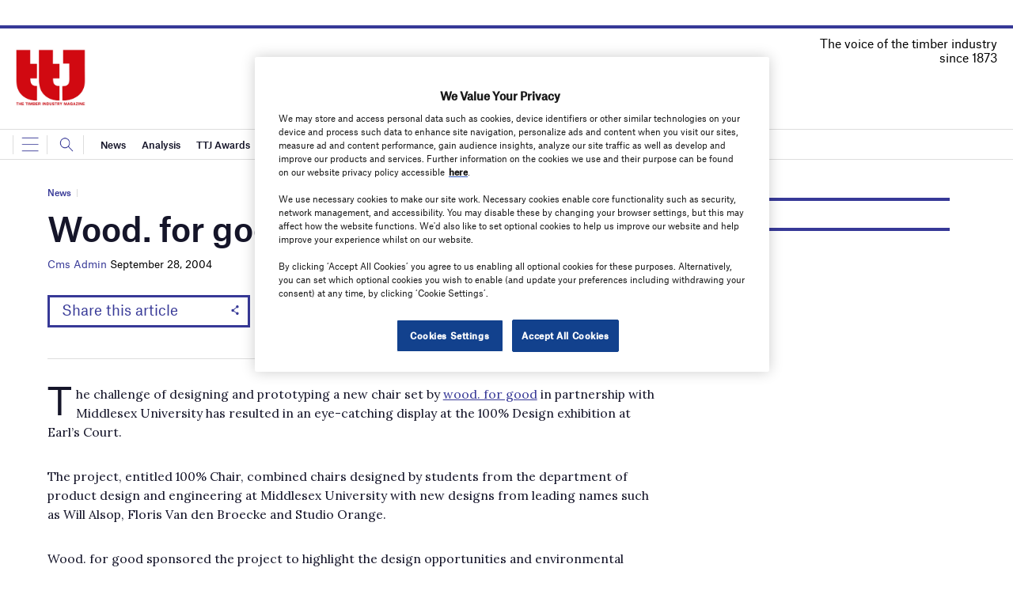

--- FILE ---
content_type: text/html; charset=utf-8
request_url: https://www.google.com/recaptcha/api2/anchor?ar=1&k=6LcjyIcUAAAAAHxgr_9sxzhGCxAjuNmo9c0RzZos&co=aHR0cHM6Ly93d3cudHRqb25saW5lLmNvbTo0NDM.&hl=en&v=N67nZn4AqZkNcbeMu4prBgzg&size=normal&anchor-ms=20000&execute-ms=30000&cb=d8zd0l7gmemu
body_size: 49529
content:
<!DOCTYPE HTML><html dir="ltr" lang="en"><head><meta http-equiv="Content-Type" content="text/html; charset=UTF-8">
<meta http-equiv="X-UA-Compatible" content="IE=edge">
<title>reCAPTCHA</title>
<style type="text/css">
/* cyrillic-ext */
@font-face {
  font-family: 'Roboto';
  font-style: normal;
  font-weight: 400;
  font-stretch: 100%;
  src: url(//fonts.gstatic.com/s/roboto/v48/KFO7CnqEu92Fr1ME7kSn66aGLdTylUAMa3GUBHMdazTgWw.woff2) format('woff2');
  unicode-range: U+0460-052F, U+1C80-1C8A, U+20B4, U+2DE0-2DFF, U+A640-A69F, U+FE2E-FE2F;
}
/* cyrillic */
@font-face {
  font-family: 'Roboto';
  font-style: normal;
  font-weight: 400;
  font-stretch: 100%;
  src: url(//fonts.gstatic.com/s/roboto/v48/KFO7CnqEu92Fr1ME7kSn66aGLdTylUAMa3iUBHMdazTgWw.woff2) format('woff2');
  unicode-range: U+0301, U+0400-045F, U+0490-0491, U+04B0-04B1, U+2116;
}
/* greek-ext */
@font-face {
  font-family: 'Roboto';
  font-style: normal;
  font-weight: 400;
  font-stretch: 100%;
  src: url(//fonts.gstatic.com/s/roboto/v48/KFO7CnqEu92Fr1ME7kSn66aGLdTylUAMa3CUBHMdazTgWw.woff2) format('woff2');
  unicode-range: U+1F00-1FFF;
}
/* greek */
@font-face {
  font-family: 'Roboto';
  font-style: normal;
  font-weight: 400;
  font-stretch: 100%;
  src: url(//fonts.gstatic.com/s/roboto/v48/KFO7CnqEu92Fr1ME7kSn66aGLdTylUAMa3-UBHMdazTgWw.woff2) format('woff2');
  unicode-range: U+0370-0377, U+037A-037F, U+0384-038A, U+038C, U+038E-03A1, U+03A3-03FF;
}
/* math */
@font-face {
  font-family: 'Roboto';
  font-style: normal;
  font-weight: 400;
  font-stretch: 100%;
  src: url(//fonts.gstatic.com/s/roboto/v48/KFO7CnqEu92Fr1ME7kSn66aGLdTylUAMawCUBHMdazTgWw.woff2) format('woff2');
  unicode-range: U+0302-0303, U+0305, U+0307-0308, U+0310, U+0312, U+0315, U+031A, U+0326-0327, U+032C, U+032F-0330, U+0332-0333, U+0338, U+033A, U+0346, U+034D, U+0391-03A1, U+03A3-03A9, U+03B1-03C9, U+03D1, U+03D5-03D6, U+03F0-03F1, U+03F4-03F5, U+2016-2017, U+2034-2038, U+203C, U+2040, U+2043, U+2047, U+2050, U+2057, U+205F, U+2070-2071, U+2074-208E, U+2090-209C, U+20D0-20DC, U+20E1, U+20E5-20EF, U+2100-2112, U+2114-2115, U+2117-2121, U+2123-214F, U+2190, U+2192, U+2194-21AE, U+21B0-21E5, U+21F1-21F2, U+21F4-2211, U+2213-2214, U+2216-22FF, U+2308-230B, U+2310, U+2319, U+231C-2321, U+2336-237A, U+237C, U+2395, U+239B-23B7, U+23D0, U+23DC-23E1, U+2474-2475, U+25AF, U+25B3, U+25B7, U+25BD, U+25C1, U+25CA, U+25CC, U+25FB, U+266D-266F, U+27C0-27FF, U+2900-2AFF, U+2B0E-2B11, U+2B30-2B4C, U+2BFE, U+3030, U+FF5B, U+FF5D, U+1D400-1D7FF, U+1EE00-1EEFF;
}
/* symbols */
@font-face {
  font-family: 'Roboto';
  font-style: normal;
  font-weight: 400;
  font-stretch: 100%;
  src: url(//fonts.gstatic.com/s/roboto/v48/KFO7CnqEu92Fr1ME7kSn66aGLdTylUAMaxKUBHMdazTgWw.woff2) format('woff2');
  unicode-range: U+0001-000C, U+000E-001F, U+007F-009F, U+20DD-20E0, U+20E2-20E4, U+2150-218F, U+2190, U+2192, U+2194-2199, U+21AF, U+21E6-21F0, U+21F3, U+2218-2219, U+2299, U+22C4-22C6, U+2300-243F, U+2440-244A, U+2460-24FF, U+25A0-27BF, U+2800-28FF, U+2921-2922, U+2981, U+29BF, U+29EB, U+2B00-2BFF, U+4DC0-4DFF, U+FFF9-FFFB, U+10140-1018E, U+10190-1019C, U+101A0, U+101D0-101FD, U+102E0-102FB, U+10E60-10E7E, U+1D2C0-1D2D3, U+1D2E0-1D37F, U+1F000-1F0FF, U+1F100-1F1AD, U+1F1E6-1F1FF, U+1F30D-1F30F, U+1F315, U+1F31C, U+1F31E, U+1F320-1F32C, U+1F336, U+1F378, U+1F37D, U+1F382, U+1F393-1F39F, U+1F3A7-1F3A8, U+1F3AC-1F3AF, U+1F3C2, U+1F3C4-1F3C6, U+1F3CA-1F3CE, U+1F3D4-1F3E0, U+1F3ED, U+1F3F1-1F3F3, U+1F3F5-1F3F7, U+1F408, U+1F415, U+1F41F, U+1F426, U+1F43F, U+1F441-1F442, U+1F444, U+1F446-1F449, U+1F44C-1F44E, U+1F453, U+1F46A, U+1F47D, U+1F4A3, U+1F4B0, U+1F4B3, U+1F4B9, U+1F4BB, U+1F4BF, U+1F4C8-1F4CB, U+1F4D6, U+1F4DA, U+1F4DF, U+1F4E3-1F4E6, U+1F4EA-1F4ED, U+1F4F7, U+1F4F9-1F4FB, U+1F4FD-1F4FE, U+1F503, U+1F507-1F50B, U+1F50D, U+1F512-1F513, U+1F53E-1F54A, U+1F54F-1F5FA, U+1F610, U+1F650-1F67F, U+1F687, U+1F68D, U+1F691, U+1F694, U+1F698, U+1F6AD, U+1F6B2, U+1F6B9-1F6BA, U+1F6BC, U+1F6C6-1F6CF, U+1F6D3-1F6D7, U+1F6E0-1F6EA, U+1F6F0-1F6F3, U+1F6F7-1F6FC, U+1F700-1F7FF, U+1F800-1F80B, U+1F810-1F847, U+1F850-1F859, U+1F860-1F887, U+1F890-1F8AD, U+1F8B0-1F8BB, U+1F8C0-1F8C1, U+1F900-1F90B, U+1F93B, U+1F946, U+1F984, U+1F996, U+1F9E9, U+1FA00-1FA6F, U+1FA70-1FA7C, U+1FA80-1FA89, U+1FA8F-1FAC6, U+1FACE-1FADC, U+1FADF-1FAE9, U+1FAF0-1FAF8, U+1FB00-1FBFF;
}
/* vietnamese */
@font-face {
  font-family: 'Roboto';
  font-style: normal;
  font-weight: 400;
  font-stretch: 100%;
  src: url(//fonts.gstatic.com/s/roboto/v48/KFO7CnqEu92Fr1ME7kSn66aGLdTylUAMa3OUBHMdazTgWw.woff2) format('woff2');
  unicode-range: U+0102-0103, U+0110-0111, U+0128-0129, U+0168-0169, U+01A0-01A1, U+01AF-01B0, U+0300-0301, U+0303-0304, U+0308-0309, U+0323, U+0329, U+1EA0-1EF9, U+20AB;
}
/* latin-ext */
@font-face {
  font-family: 'Roboto';
  font-style: normal;
  font-weight: 400;
  font-stretch: 100%;
  src: url(//fonts.gstatic.com/s/roboto/v48/KFO7CnqEu92Fr1ME7kSn66aGLdTylUAMa3KUBHMdazTgWw.woff2) format('woff2');
  unicode-range: U+0100-02BA, U+02BD-02C5, U+02C7-02CC, U+02CE-02D7, U+02DD-02FF, U+0304, U+0308, U+0329, U+1D00-1DBF, U+1E00-1E9F, U+1EF2-1EFF, U+2020, U+20A0-20AB, U+20AD-20C0, U+2113, U+2C60-2C7F, U+A720-A7FF;
}
/* latin */
@font-face {
  font-family: 'Roboto';
  font-style: normal;
  font-weight: 400;
  font-stretch: 100%;
  src: url(//fonts.gstatic.com/s/roboto/v48/KFO7CnqEu92Fr1ME7kSn66aGLdTylUAMa3yUBHMdazQ.woff2) format('woff2');
  unicode-range: U+0000-00FF, U+0131, U+0152-0153, U+02BB-02BC, U+02C6, U+02DA, U+02DC, U+0304, U+0308, U+0329, U+2000-206F, U+20AC, U+2122, U+2191, U+2193, U+2212, U+2215, U+FEFF, U+FFFD;
}
/* cyrillic-ext */
@font-face {
  font-family: 'Roboto';
  font-style: normal;
  font-weight: 500;
  font-stretch: 100%;
  src: url(//fonts.gstatic.com/s/roboto/v48/KFO7CnqEu92Fr1ME7kSn66aGLdTylUAMa3GUBHMdazTgWw.woff2) format('woff2');
  unicode-range: U+0460-052F, U+1C80-1C8A, U+20B4, U+2DE0-2DFF, U+A640-A69F, U+FE2E-FE2F;
}
/* cyrillic */
@font-face {
  font-family: 'Roboto';
  font-style: normal;
  font-weight: 500;
  font-stretch: 100%;
  src: url(//fonts.gstatic.com/s/roboto/v48/KFO7CnqEu92Fr1ME7kSn66aGLdTylUAMa3iUBHMdazTgWw.woff2) format('woff2');
  unicode-range: U+0301, U+0400-045F, U+0490-0491, U+04B0-04B1, U+2116;
}
/* greek-ext */
@font-face {
  font-family: 'Roboto';
  font-style: normal;
  font-weight: 500;
  font-stretch: 100%;
  src: url(//fonts.gstatic.com/s/roboto/v48/KFO7CnqEu92Fr1ME7kSn66aGLdTylUAMa3CUBHMdazTgWw.woff2) format('woff2');
  unicode-range: U+1F00-1FFF;
}
/* greek */
@font-face {
  font-family: 'Roboto';
  font-style: normal;
  font-weight: 500;
  font-stretch: 100%;
  src: url(//fonts.gstatic.com/s/roboto/v48/KFO7CnqEu92Fr1ME7kSn66aGLdTylUAMa3-UBHMdazTgWw.woff2) format('woff2');
  unicode-range: U+0370-0377, U+037A-037F, U+0384-038A, U+038C, U+038E-03A1, U+03A3-03FF;
}
/* math */
@font-face {
  font-family: 'Roboto';
  font-style: normal;
  font-weight: 500;
  font-stretch: 100%;
  src: url(//fonts.gstatic.com/s/roboto/v48/KFO7CnqEu92Fr1ME7kSn66aGLdTylUAMawCUBHMdazTgWw.woff2) format('woff2');
  unicode-range: U+0302-0303, U+0305, U+0307-0308, U+0310, U+0312, U+0315, U+031A, U+0326-0327, U+032C, U+032F-0330, U+0332-0333, U+0338, U+033A, U+0346, U+034D, U+0391-03A1, U+03A3-03A9, U+03B1-03C9, U+03D1, U+03D5-03D6, U+03F0-03F1, U+03F4-03F5, U+2016-2017, U+2034-2038, U+203C, U+2040, U+2043, U+2047, U+2050, U+2057, U+205F, U+2070-2071, U+2074-208E, U+2090-209C, U+20D0-20DC, U+20E1, U+20E5-20EF, U+2100-2112, U+2114-2115, U+2117-2121, U+2123-214F, U+2190, U+2192, U+2194-21AE, U+21B0-21E5, U+21F1-21F2, U+21F4-2211, U+2213-2214, U+2216-22FF, U+2308-230B, U+2310, U+2319, U+231C-2321, U+2336-237A, U+237C, U+2395, U+239B-23B7, U+23D0, U+23DC-23E1, U+2474-2475, U+25AF, U+25B3, U+25B7, U+25BD, U+25C1, U+25CA, U+25CC, U+25FB, U+266D-266F, U+27C0-27FF, U+2900-2AFF, U+2B0E-2B11, U+2B30-2B4C, U+2BFE, U+3030, U+FF5B, U+FF5D, U+1D400-1D7FF, U+1EE00-1EEFF;
}
/* symbols */
@font-face {
  font-family: 'Roboto';
  font-style: normal;
  font-weight: 500;
  font-stretch: 100%;
  src: url(//fonts.gstatic.com/s/roboto/v48/KFO7CnqEu92Fr1ME7kSn66aGLdTylUAMaxKUBHMdazTgWw.woff2) format('woff2');
  unicode-range: U+0001-000C, U+000E-001F, U+007F-009F, U+20DD-20E0, U+20E2-20E4, U+2150-218F, U+2190, U+2192, U+2194-2199, U+21AF, U+21E6-21F0, U+21F3, U+2218-2219, U+2299, U+22C4-22C6, U+2300-243F, U+2440-244A, U+2460-24FF, U+25A0-27BF, U+2800-28FF, U+2921-2922, U+2981, U+29BF, U+29EB, U+2B00-2BFF, U+4DC0-4DFF, U+FFF9-FFFB, U+10140-1018E, U+10190-1019C, U+101A0, U+101D0-101FD, U+102E0-102FB, U+10E60-10E7E, U+1D2C0-1D2D3, U+1D2E0-1D37F, U+1F000-1F0FF, U+1F100-1F1AD, U+1F1E6-1F1FF, U+1F30D-1F30F, U+1F315, U+1F31C, U+1F31E, U+1F320-1F32C, U+1F336, U+1F378, U+1F37D, U+1F382, U+1F393-1F39F, U+1F3A7-1F3A8, U+1F3AC-1F3AF, U+1F3C2, U+1F3C4-1F3C6, U+1F3CA-1F3CE, U+1F3D4-1F3E0, U+1F3ED, U+1F3F1-1F3F3, U+1F3F5-1F3F7, U+1F408, U+1F415, U+1F41F, U+1F426, U+1F43F, U+1F441-1F442, U+1F444, U+1F446-1F449, U+1F44C-1F44E, U+1F453, U+1F46A, U+1F47D, U+1F4A3, U+1F4B0, U+1F4B3, U+1F4B9, U+1F4BB, U+1F4BF, U+1F4C8-1F4CB, U+1F4D6, U+1F4DA, U+1F4DF, U+1F4E3-1F4E6, U+1F4EA-1F4ED, U+1F4F7, U+1F4F9-1F4FB, U+1F4FD-1F4FE, U+1F503, U+1F507-1F50B, U+1F50D, U+1F512-1F513, U+1F53E-1F54A, U+1F54F-1F5FA, U+1F610, U+1F650-1F67F, U+1F687, U+1F68D, U+1F691, U+1F694, U+1F698, U+1F6AD, U+1F6B2, U+1F6B9-1F6BA, U+1F6BC, U+1F6C6-1F6CF, U+1F6D3-1F6D7, U+1F6E0-1F6EA, U+1F6F0-1F6F3, U+1F6F7-1F6FC, U+1F700-1F7FF, U+1F800-1F80B, U+1F810-1F847, U+1F850-1F859, U+1F860-1F887, U+1F890-1F8AD, U+1F8B0-1F8BB, U+1F8C0-1F8C1, U+1F900-1F90B, U+1F93B, U+1F946, U+1F984, U+1F996, U+1F9E9, U+1FA00-1FA6F, U+1FA70-1FA7C, U+1FA80-1FA89, U+1FA8F-1FAC6, U+1FACE-1FADC, U+1FADF-1FAE9, U+1FAF0-1FAF8, U+1FB00-1FBFF;
}
/* vietnamese */
@font-face {
  font-family: 'Roboto';
  font-style: normal;
  font-weight: 500;
  font-stretch: 100%;
  src: url(//fonts.gstatic.com/s/roboto/v48/KFO7CnqEu92Fr1ME7kSn66aGLdTylUAMa3OUBHMdazTgWw.woff2) format('woff2');
  unicode-range: U+0102-0103, U+0110-0111, U+0128-0129, U+0168-0169, U+01A0-01A1, U+01AF-01B0, U+0300-0301, U+0303-0304, U+0308-0309, U+0323, U+0329, U+1EA0-1EF9, U+20AB;
}
/* latin-ext */
@font-face {
  font-family: 'Roboto';
  font-style: normal;
  font-weight: 500;
  font-stretch: 100%;
  src: url(//fonts.gstatic.com/s/roboto/v48/KFO7CnqEu92Fr1ME7kSn66aGLdTylUAMa3KUBHMdazTgWw.woff2) format('woff2');
  unicode-range: U+0100-02BA, U+02BD-02C5, U+02C7-02CC, U+02CE-02D7, U+02DD-02FF, U+0304, U+0308, U+0329, U+1D00-1DBF, U+1E00-1E9F, U+1EF2-1EFF, U+2020, U+20A0-20AB, U+20AD-20C0, U+2113, U+2C60-2C7F, U+A720-A7FF;
}
/* latin */
@font-face {
  font-family: 'Roboto';
  font-style: normal;
  font-weight: 500;
  font-stretch: 100%;
  src: url(//fonts.gstatic.com/s/roboto/v48/KFO7CnqEu92Fr1ME7kSn66aGLdTylUAMa3yUBHMdazQ.woff2) format('woff2');
  unicode-range: U+0000-00FF, U+0131, U+0152-0153, U+02BB-02BC, U+02C6, U+02DA, U+02DC, U+0304, U+0308, U+0329, U+2000-206F, U+20AC, U+2122, U+2191, U+2193, U+2212, U+2215, U+FEFF, U+FFFD;
}
/* cyrillic-ext */
@font-face {
  font-family: 'Roboto';
  font-style: normal;
  font-weight: 900;
  font-stretch: 100%;
  src: url(//fonts.gstatic.com/s/roboto/v48/KFO7CnqEu92Fr1ME7kSn66aGLdTylUAMa3GUBHMdazTgWw.woff2) format('woff2');
  unicode-range: U+0460-052F, U+1C80-1C8A, U+20B4, U+2DE0-2DFF, U+A640-A69F, U+FE2E-FE2F;
}
/* cyrillic */
@font-face {
  font-family: 'Roboto';
  font-style: normal;
  font-weight: 900;
  font-stretch: 100%;
  src: url(//fonts.gstatic.com/s/roboto/v48/KFO7CnqEu92Fr1ME7kSn66aGLdTylUAMa3iUBHMdazTgWw.woff2) format('woff2');
  unicode-range: U+0301, U+0400-045F, U+0490-0491, U+04B0-04B1, U+2116;
}
/* greek-ext */
@font-face {
  font-family: 'Roboto';
  font-style: normal;
  font-weight: 900;
  font-stretch: 100%;
  src: url(//fonts.gstatic.com/s/roboto/v48/KFO7CnqEu92Fr1ME7kSn66aGLdTylUAMa3CUBHMdazTgWw.woff2) format('woff2');
  unicode-range: U+1F00-1FFF;
}
/* greek */
@font-face {
  font-family: 'Roboto';
  font-style: normal;
  font-weight: 900;
  font-stretch: 100%;
  src: url(//fonts.gstatic.com/s/roboto/v48/KFO7CnqEu92Fr1ME7kSn66aGLdTylUAMa3-UBHMdazTgWw.woff2) format('woff2');
  unicode-range: U+0370-0377, U+037A-037F, U+0384-038A, U+038C, U+038E-03A1, U+03A3-03FF;
}
/* math */
@font-face {
  font-family: 'Roboto';
  font-style: normal;
  font-weight: 900;
  font-stretch: 100%;
  src: url(//fonts.gstatic.com/s/roboto/v48/KFO7CnqEu92Fr1ME7kSn66aGLdTylUAMawCUBHMdazTgWw.woff2) format('woff2');
  unicode-range: U+0302-0303, U+0305, U+0307-0308, U+0310, U+0312, U+0315, U+031A, U+0326-0327, U+032C, U+032F-0330, U+0332-0333, U+0338, U+033A, U+0346, U+034D, U+0391-03A1, U+03A3-03A9, U+03B1-03C9, U+03D1, U+03D5-03D6, U+03F0-03F1, U+03F4-03F5, U+2016-2017, U+2034-2038, U+203C, U+2040, U+2043, U+2047, U+2050, U+2057, U+205F, U+2070-2071, U+2074-208E, U+2090-209C, U+20D0-20DC, U+20E1, U+20E5-20EF, U+2100-2112, U+2114-2115, U+2117-2121, U+2123-214F, U+2190, U+2192, U+2194-21AE, U+21B0-21E5, U+21F1-21F2, U+21F4-2211, U+2213-2214, U+2216-22FF, U+2308-230B, U+2310, U+2319, U+231C-2321, U+2336-237A, U+237C, U+2395, U+239B-23B7, U+23D0, U+23DC-23E1, U+2474-2475, U+25AF, U+25B3, U+25B7, U+25BD, U+25C1, U+25CA, U+25CC, U+25FB, U+266D-266F, U+27C0-27FF, U+2900-2AFF, U+2B0E-2B11, U+2B30-2B4C, U+2BFE, U+3030, U+FF5B, U+FF5D, U+1D400-1D7FF, U+1EE00-1EEFF;
}
/* symbols */
@font-face {
  font-family: 'Roboto';
  font-style: normal;
  font-weight: 900;
  font-stretch: 100%;
  src: url(//fonts.gstatic.com/s/roboto/v48/KFO7CnqEu92Fr1ME7kSn66aGLdTylUAMaxKUBHMdazTgWw.woff2) format('woff2');
  unicode-range: U+0001-000C, U+000E-001F, U+007F-009F, U+20DD-20E0, U+20E2-20E4, U+2150-218F, U+2190, U+2192, U+2194-2199, U+21AF, U+21E6-21F0, U+21F3, U+2218-2219, U+2299, U+22C4-22C6, U+2300-243F, U+2440-244A, U+2460-24FF, U+25A0-27BF, U+2800-28FF, U+2921-2922, U+2981, U+29BF, U+29EB, U+2B00-2BFF, U+4DC0-4DFF, U+FFF9-FFFB, U+10140-1018E, U+10190-1019C, U+101A0, U+101D0-101FD, U+102E0-102FB, U+10E60-10E7E, U+1D2C0-1D2D3, U+1D2E0-1D37F, U+1F000-1F0FF, U+1F100-1F1AD, U+1F1E6-1F1FF, U+1F30D-1F30F, U+1F315, U+1F31C, U+1F31E, U+1F320-1F32C, U+1F336, U+1F378, U+1F37D, U+1F382, U+1F393-1F39F, U+1F3A7-1F3A8, U+1F3AC-1F3AF, U+1F3C2, U+1F3C4-1F3C6, U+1F3CA-1F3CE, U+1F3D4-1F3E0, U+1F3ED, U+1F3F1-1F3F3, U+1F3F5-1F3F7, U+1F408, U+1F415, U+1F41F, U+1F426, U+1F43F, U+1F441-1F442, U+1F444, U+1F446-1F449, U+1F44C-1F44E, U+1F453, U+1F46A, U+1F47D, U+1F4A3, U+1F4B0, U+1F4B3, U+1F4B9, U+1F4BB, U+1F4BF, U+1F4C8-1F4CB, U+1F4D6, U+1F4DA, U+1F4DF, U+1F4E3-1F4E6, U+1F4EA-1F4ED, U+1F4F7, U+1F4F9-1F4FB, U+1F4FD-1F4FE, U+1F503, U+1F507-1F50B, U+1F50D, U+1F512-1F513, U+1F53E-1F54A, U+1F54F-1F5FA, U+1F610, U+1F650-1F67F, U+1F687, U+1F68D, U+1F691, U+1F694, U+1F698, U+1F6AD, U+1F6B2, U+1F6B9-1F6BA, U+1F6BC, U+1F6C6-1F6CF, U+1F6D3-1F6D7, U+1F6E0-1F6EA, U+1F6F0-1F6F3, U+1F6F7-1F6FC, U+1F700-1F7FF, U+1F800-1F80B, U+1F810-1F847, U+1F850-1F859, U+1F860-1F887, U+1F890-1F8AD, U+1F8B0-1F8BB, U+1F8C0-1F8C1, U+1F900-1F90B, U+1F93B, U+1F946, U+1F984, U+1F996, U+1F9E9, U+1FA00-1FA6F, U+1FA70-1FA7C, U+1FA80-1FA89, U+1FA8F-1FAC6, U+1FACE-1FADC, U+1FADF-1FAE9, U+1FAF0-1FAF8, U+1FB00-1FBFF;
}
/* vietnamese */
@font-face {
  font-family: 'Roboto';
  font-style: normal;
  font-weight: 900;
  font-stretch: 100%;
  src: url(//fonts.gstatic.com/s/roboto/v48/KFO7CnqEu92Fr1ME7kSn66aGLdTylUAMa3OUBHMdazTgWw.woff2) format('woff2');
  unicode-range: U+0102-0103, U+0110-0111, U+0128-0129, U+0168-0169, U+01A0-01A1, U+01AF-01B0, U+0300-0301, U+0303-0304, U+0308-0309, U+0323, U+0329, U+1EA0-1EF9, U+20AB;
}
/* latin-ext */
@font-face {
  font-family: 'Roboto';
  font-style: normal;
  font-weight: 900;
  font-stretch: 100%;
  src: url(//fonts.gstatic.com/s/roboto/v48/KFO7CnqEu92Fr1ME7kSn66aGLdTylUAMa3KUBHMdazTgWw.woff2) format('woff2');
  unicode-range: U+0100-02BA, U+02BD-02C5, U+02C7-02CC, U+02CE-02D7, U+02DD-02FF, U+0304, U+0308, U+0329, U+1D00-1DBF, U+1E00-1E9F, U+1EF2-1EFF, U+2020, U+20A0-20AB, U+20AD-20C0, U+2113, U+2C60-2C7F, U+A720-A7FF;
}
/* latin */
@font-face {
  font-family: 'Roboto';
  font-style: normal;
  font-weight: 900;
  font-stretch: 100%;
  src: url(//fonts.gstatic.com/s/roboto/v48/KFO7CnqEu92Fr1ME7kSn66aGLdTylUAMa3yUBHMdazQ.woff2) format('woff2');
  unicode-range: U+0000-00FF, U+0131, U+0152-0153, U+02BB-02BC, U+02C6, U+02DA, U+02DC, U+0304, U+0308, U+0329, U+2000-206F, U+20AC, U+2122, U+2191, U+2193, U+2212, U+2215, U+FEFF, U+FFFD;
}

</style>
<link rel="stylesheet" type="text/css" href="https://www.gstatic.com/recaptcha/releases/N67nZn4AqZkNcbeMu4prBgzg/styles__ltr.css">
<script nonce="z7MSGFhnOpU_YoNYzDITHg" type="text/javascript">window['__recaptcha_api'] = 'https://www.google.com/recaptcha/api2/';</script>
<script type="text/javascript" src="https://www.gstatic.com/recaptcha/releases/N67nZn4AqZkNcbeMu4prBgzg/recaptcha__en.js" nonce="z7MSGFhnOpU_YoNYzDITHg">
      
    </script></head>
<body><div id="rc-anchor-alert" class="rc-anchor-alert"></div>
<input type="hidden" id="recaptcha-token" value="[base64]">
<script type="text/javascript" nonce="z7MSGFhnOpU_YoNYzDITHg">
      recaptcha.anchor.Main.init("[\x22ainput\x22,[\x22bgdata\x22,\x22\x22,\[base64]/[base64]/[base64]/bmV3IHJbeF0oY1swXSk6RT09Mj9uZXcgclt4XShjWzBdLGNbMV0pOkU9PTM/bmV3IHJbeF0oY1swXSxjWzFdLGNbMl0pOkU9PTQ/[base64]/[base64]/[base64]/[base64]/[base64]/[base64]/[base64]/[base64]\x22,\[base64]\\u003d\x22,\[base64]/DlwNQwo3CpS3Do8OUw7MpbMOEwphna8KFb8KPw48Cw7rDksKFUD3ClsKPw5XDh8OCwrjCn8KuQTMTw648WEzDisKowrfCgcOtw5bCisOOwrPChSPDpmxVwrzDmMKYAwV+WDjDgTVhwobCkMKuwoXDqn/CjcKPw5Bhw6jCssKzw5BuaMOawojCnwbDjjjDtXBkfjHCuXMzSxI4wrFVY8OwVCwtYAXDpcORw599w5lww4jDrT7DmHjDosKzwoDCrcK5woEDEMO8XMOzNUJBEsKmw6nCiSlWPV/DucKaV2PCqcKTwqEWw7LCthvCgnbCol7CqG3ChcOSRcKGTcOBMcOwGsK/[base64]/CpWVSwpzDlllgZMKBwo7Ds8KywpJew6F3worDisK/wqTClcOpIcKNw5/[base64]/DqFHDt8Orw7sJwoXDn8KtIgrDlT4qwoLDlwp4cDDDvMO6wok6w7nDhBR/CMKHw6pLwrXDiMKsw4HDpWEGw7PCrcKgwqx9wpBCDMOYw5vCt8KqNMOTCsK8woLCo8Kmw71Tw4rCjcKJw69IZcK4asOFNcOJw5fCq17CkcOiKjzDnFvCtEwfwqfCgsK0A8Ofwpsjwog/LEYcwpgLFcKSw6oTJWcNwp8wwrfDr2zCj8KfJUgCw5fClyR2KcOXwpvDqsOUwrDCgGDDoMKhaChLwpHDuXBzAcOkwppOwqzCrcOsw61Fw4lxwpPCpXBTYgTCl8OyDjRaw73CqsKJCwRwwonCtzHCpSg7Hy/CmXM6EzrCi2nCrRFrNjbCuMOzw7TCsjrCgjoiLcOCw5MCG8OUwrEkw7fCj8OeG0tHwrDCiQXCtyLDvFzCp1QBZ8OrGsOzwq4qw5zDijtNwqnDqsKdw4DCmDbCiDRiBgnClsKlw7AtBkNzE8Kcw7zDihPDsh5jZD/DsMKOw7TCm8OSX8Ohw5HCvQIBw71+X1MjOUrDiMOnLMKfwqRsw6nCvj/[base64]/NMOzJMK4bm0jwosRbcOpHkLDiUPDgH7CqcOebgPCqXXCtcOowqbDq2LCgcOLwpkeLUApw7Qpw4sLwpHCmMKpYsKPHsKpCSvCm8KHYMOhZT1iwpDDvMKWwoXDu8Kpw77CmMO2w4tFw5zCicOhc8KxLMOKw6sRwqUZwo17BkHDt8KXS8K1w7JLwr9SwrJgMG9/wo0Yw4chVMKPPnAdwoXDvcOuwq/DpMKBMF/DhQHDsHzCgF3DrMOWPsO8EFXDtsOlJcKbw6xSHjnDpXLDvB3Cty4wwrHClBUGwqzCjsOfwo8Hwr9NJE3CscKPwpU7QGkBf8K+woPDkcKGP8OUM8KpwpIcbsOVwonDlMK4ERZdwpTCrAdRfU52wrrCh8KWFMO1RErCgUVkw59/Bk7DuMOkw7MZJjgcFsO5w4g2XMKSaMKkwpBqw7x1aSDCpFRIw5/Cs8K3Kz0qw4Yiw7IoYMKOwqDDi0nDg8KdSsOKwp7DtRJKPUTDlsKzwofDunbCkWZiw5EVO2/Cm8O4wpEnHcO7IsK/CEZOw5TDk0ESw6x7d3fDlsOKC2lTw6tmw4bCosOBw60TwqrCn8O1RsK5w6YXbwRSSTVLdcODFsOBwr8zwpssw7ZIS8ORbAR9IgM0w6PDsg7DlsOoIB8mf0Mtw7HCi29jS2xhIkbDl37CtQEHUmImwqnDr1LCpR9hdU4bfmYAIsKiw70/dyXCocKOwoQNwrgkccOtJcKRODJHJsOmwqphwr97w7bCmMO+RMOhPXrDtMOXJcKTwq7ChQJ7w6DDk3fCoRrCn8Ogw4nDuMOlwrkVw5cjBV4RwqcxWi5DwoHDksO/HsK1w4/CkcK+w48sOsKeLRp1w4kKC8KCw4sww69AVcKHw4Rww7A8wq7CgMOJPgXDsRXClcO4w6nCuktKPMKEw6/DjiA9BlbDsk8rw4IXJsOIw71tcm/Dp8Kgei8Yw6hSUsO5w5rDocKWB8KdasKgw5HDr8KIciVzwqkCasKYQsOOworDvlLCj8OKw7PCmjBDX8OsKD7CoCgpw5FBX0p5wp7Cjn9Fw7zCn8O9w5ExWMKewpzDgMKiR8OIwpTDjcOCwpfCgi/Cv01LXlHDncKnCE1Lwr3DoMOIwpRHw77DjcKUwqrCjXtyeU0rwo8VwrPCqBsjw6g+w7AJw7fDvMOvX8KDUMOswpzCrcKrwp/Co2Y8w7nCgMOLeRkDMcKgeBzDtTvCpSHCnMKqfsOow4HDj8OaeEjCuMKBw4k4PcK3w57DkXLCmMKBGVbCjEXCvA/DiG/DucKEw5huw7TCvBjCsnU7w6klw7ZXesKHWcOMw5ZMwqhUwo/CiQ7DgEk/wrjCpHjDig/[base64]/wpBzAMOuw4pCwqzCl0lBwr7DjWE7w4vDnTxwYsK+w7PDu8KgwrzDiTBuWFLCvcKcQS1QfMKjfSvClWrCncK4dHzCpSkcJkLDlRHCvMOgwpbDkMOtLkTCkAdGwoLDlX4ewr/CvsK6w7F4wqLDonJnWhHCsMOrw6lwC8KfwqzDhl7DoMOSRCbCikVpwoPCo8K4wqcHwrUbNsOCEUp5a8KmwqklT8Oea8OdwqbCkMORw7bDmjdqPMOLTcKBWz/Ch1xPwqErw4wEWsKuwp3Dnx/CikopTcOpbsO+woc7SDUHICd3SMKGwq7DkwLDkMKvw47CmgALenETdEtmw51Xwp/[base64]/Dj8KUV8Obwqd/[base64]/CvcOzAMKefMKTw6TDimloTX3Cr8OfwrJww4NxbyDCrTYxAkxnwp9lMTFuw7gCw6TDqsO5wohwYsKmw6FhJUd3VkzDscOGFMKQWcO/fgZuwrJ2AsKLTktowoo0w5Izw4TDpcOYwp0fKivDpcKTw6zDvQ1FVXkBcMKtEnnDuMKkwq9OecOMVUcQGMOZdsOfwqUdHXoRdMOFQ1TDnFzChMKiw6XCssO4PsOFwqsMw7XDlMKKFGXCn8KvaMO7fGFVE8OdOGnCizoNw6rCpwzDqH/Dsg3DqiTDrGoUwqTDhD7CjsO8fxs/MsOEwpBlwqUBw6vDgkQgw6V5dMO/[base64]/[base64]/SMK+woUGX8KYdMK3N0DCh8OyRMKTwqPDm8KtJx5rwrpMwrLDkGlMwrrDuhJLw47CucKRK0RGFRMGc8O1MiHCoAJ/[base64]/DoURawrjDs8Kxw5UvI8OIw4PCu8OHw5Q2RMOtwpLCj8OlE8KQfcOIwqBiQSMbwpHDtWrCicO0e8Ouwp0VwrAIQ8OabMOiw7Vhw6B3FBbDgCUtwpbCthtWw7BCG3zCjcOMw4rDp27CoCI2ecKkbX/CosOIwovDs8Odwq3CjAAWMcKNw590YC/[base64]/DrsK7woFpwrXCoMOoCsK3wqrDq8ONwqsFcsKIw4QARiDDixU+ecKww7fDkMK2w7cnRCLDuxvDqsKebFjDoG1RbsKLPDjDjsObTcKBRcO1wqtLAsO9w4bDusOswrTDhBNqFifDrwMXw5JLw7g5RcKmwpPCmMKuw64cw4/Dpj4bw7/DnsK8wpLCpDMQw44Bw4RVX8KAwpHCnRHCiF3CpsOGX8KQw6DDgMKhCcOnwpvCgcOmwq8jw7xIC0/DssKFGwJbwqbCqsOkwrnDgMKHwoF1wo/DkcObwr0Iw4DCl8OMwr3CocODTg4LZQDDqcKbF8KyVC/[base64]/ChVNCZcOEw5h5wrV6w6hQw57CpcOdAcOOwpzDpcKFcnw6bwTDpQpnV8KWw68hLWUHXW7DpFXDlsKtw6QwEcOFw7IOTsK/w4TDq8KrH8K2wpBIwqlxwpDCi0rCkQ3Dv8O8JcKaU8KQwpLDpU9CbmsfwrDCm8O4fsOSwrQOHcOceizCusKew4bCglrDq8O1w5XCn8OXT8ONMAcMUcKpHX4twq8MwoDDnw5gw5MXw48BHXnDq8Kgw65TCsKOwpTCphdQf8O/[base64]/[base64]/Du2c2NcK1QC1WAMOCUVdqwqIwwqopLcKTeMKoL8KYbMKbB8KLw7kyVXPDmcOFw7ctQcKqwp5lw4/Co0bCtMOKw67CnMKow5bDncOsw7kLwo9NXMOswpVvdR3DgcOjPsKLwoQIwpjDt37CnsKswpXCpDrCocKgVjsEwpvDtA8FfhVzbUxoYCsHw4nDu1QoDMOzHcOuKRAqOMKBw4bClxRCflTDkBx6YGg3PXPDvVvDviPCoD/ClsK+LsOhScKNM8KrY8OyUUIrPQBKY8K4Glw9w7fCksOwPMK9wqJYw5kSw7PDqMOhwoodwqjDgEvDgcO4D8KiwrBFEjRXISXCsBg6IynChx/DoEVfwo09w4vDsiEIc8OVCMONeMOlw53DiEdSLWnCtMOjwqAyw5oHwpnCjsKdwpUWdGg1MMKVJcKLwqFsw6tswokIZsKCwqZqw7VywqEnw7TDrcOBD8OhQhFGw4/CrMKQN8OnPVTCj8Oiw6XDoMKcwrQpHsK3w4TCoGTDssOzw5XDhsOUR8OJw53CnMOjGsKNwp/[base64]/[base64]/DsQQKa8O5dF4gTnzDhsO7w7JJwo8bUsKpw7jCiEDCmcORw4Ilw7zDrHvDuQ01dxLCl1cTU8KkaMKnKMOSbsOANcOfVEjDkcKKBsKnw7PDvMK5PMKtw4dgJFHCv1fDpRDCk8Oiw5dTKAvCsg3CgkRSwrxGwrN3w7hcKkFKwq8/G8Otw45Xw65MQn3CjcOEwqzDjcOtwp0MOT/DmxAWNsOgW8O/[base64]/w6jDjRXDgsKIDWTCjFTCmcOCwr5gSGUKwpgnw5gGw7bDosOOw6rDicOKZcOyEiYDwqksw6B1wrsSw7fDpMKFcxfCvcKCY2fCiTHDgh3Dp8OzwpfCksOhCMKHZ8OYw4c3EsKOD8ODw5ALXFfDsGjDvcKtw5HDonISOMOtw6A2Vz09GCUjw5/CtEvCuEA3N3zDh1LCnsKyw6nDgMOOw5DCl19twpnDpFDDssKiw7DDoHtZw5ltAMO1w7DCpmkrwrPDqsKpwoFKwpjDoFTDuVPDsl/Co8Omwp3DuALDisKEWcO2dSHDsMOIaMKbNV19RsK/ecOLw5jDssKrZcOfwrbDscKGAsOHw69EwpHDmsK0w5w7D2TChMOrwpUERsOfTVvDt8O4BzfCrxUtcMO0G1fDhhMYNMOlF8OidcKUX2McUD4Aw4HDvXMMw485d8O7w63CscOyw7tMw5BMwoXCn8OhB8OZw45FLh/Dh8OTI8OEwpg8w7VHw63DoMObwpcOwp/[base64]/[base64]/w6JXAAXCicOkMxpuRzVwQjhDFcOoOXrDsjHDqUUKwpnDkitDw4VBwpPCp2TDjzBmJH7DvsOeYH/DkU0uw5LDuCPCh8OAD8KiMxl/w5XDklTCjGp9wr3CvcO3dsOPBsOjwpDDr8K3WlBfKmzCl8OzBRvDk8KdMcKicMKMQQ3CjVpdwqLDhCXCgAHDrGdBwq/DgsOAwqPDmUNXWcOtw7M+Dh0mwp9zw6YiXMK1wrkJw5A4FEAiwqBpfMODw4DDvsOVwrUJd8O+wqjDvMOewrV+IX/Cg8O4bsKLNWzCnTEaw7TDrAXCo1UAwo7DkcKJVsKEBDnDmcKiwoseH8OYw6/DkXArwqgDNsOsTcO0w6fDgMOZLMKnwrVdBMO1IcOGEHcswojDpQPDqzTDrC7Chn3CtDhkf3UiBk5swofDk8OewqllZcK/YsOXw4XDnm/CncKOwqwsFMKCfldNw4ggw58OCMOzInAHw6MzHMKKSMOiSSbCjHhdDMOsKDnDsTRCIcObasOqwpsWFMOjDcOZb8OEw5ssUQ0zcTrCqkHCvzXCqmV4A0fDocKrwrbDpcO7PRXCuzXCiMOfw67DiTHDnsOUw7MhdRvCu1xpMETCqsKKdW9pw7/Cr8K4b09qScKsT2vCg8KXeH3CsMKJw55jIEF3FcOAH8OXDQtDblvCmlTCjD0cw6fDrsKMw6lkeh/CmBJWScKfwp/Csm/CknjCgsOadsKswpdCPMKtBS9Owrl7XcO2Ax85wqjDlXVtW2JfwqzDuEwzwpEww6QeYAEHUcKgw4hVw71xT8KDw4IYcsK5XMKnKibDlsOAQS9qw6HCj8OBLhomHWLDsMOxw55rEj4Vw5sTwo7DosKOacOww4kew6fDqwTDpsKHwpzDm8O/esKDeMORw4TCgMKNW8K8TMKKwofDn3rDiFzCtAh7TC7Du8OxwqTDiBLCmsKLwpUYw4XDhkhEw7TCqxI1QMK+IE/Du0XCjDrDlATCvcKcw5sYWcKTS8OuPMK7HcO6w5jCrsKzw5cZwopBw4Q7dUXDoTHDvcKvZMKBw6IWw4rCulvDs8OHX2kda8OiDcKeHXbClsO9PRorFMO3w4NJVkPCn2RJwqQ3ecKeanM1w6fDvUnDrsOdwrt0VcO5wrPClVMuw44PDcKgLEHCrl/CggITMAvCnMOmw5HDqiQMWWk8BcKpwoN2wr5KwqbCtWBqY1zChwfDhsONXgLDqsKwwqAEw4cnwrAcwr9fZsK3YkFdUsOGw7fCuFQHwrzDtcK3wpEzdcKLJcKUw4JUw6fCpjPCs8KUw4DCn8KHwplUw5/DicKDNkYOw5LChsKVw6czSsOaEykEw48Rb2vDvsOTw45cRMOSdD9ZwqDCiFtZVDBRPcOVwr/[base64]/cE7CqMO0LsOILMKMMUYAY0XClMKab8KRwppfw63CtikuwqBuw4vDmcOBFmtIb2xZwrXDjFjCoWPCqwjDoMOwIMOmw7XCqjbCjcOCbDrCijh8w4lkXMKEw6nCgsOeDcOkw7zClcKDOSbDnGPCkgDCiiTDhS8Vw7M8b8OFQMKZw6ohXsK5wqjDu8O6w7gNPG/DuMOaKHFHKMOPU8OgUS3CtlbCk8O/w5wsG2fClCBOwog6FcONUGNHwrvDq8OrEMKvwqbCtQVfFcKCAGgHU8KfRnrDpsKRalLDusKkwqUHRsKaw6/Dp8OdJmADPCHCmlELTcK3VhjCssKMwrPCpMOGOcKAw6dPM8KOdsK/CmU6BS7DqTltw7sEwrDDosO3KMKGQsO9X2Z0WhTCmTEDwo7ChXrDqmNlfkU5w7ZDQcKbw61zQELCpcKPfsKyb8OvMcKBYnJHRCHDn1XDgcOgT8K9YcOaw6PCvTbCucKHRzc0XhXCscKnXyA0FFJEN8K+w4/DtyvCkiTCmk0+w5F/[base64]/MsKoHyBbw6R8PMO0CXJZfsKFwoBrP8K0YzHCvHI8w4FzwoTDn8Odw7vChnnCmcKTPsKjwp/CusK5UAfDmcKSwr/CpzDCnnsXw5DDqw0rw4JRRWrDkcOEwpDDvEjDknDDh8K8w55Zw6kJwrU4wr8Bw4DDuxgVU8ODfMOvwr/Cpwtiwrkjwpcec8OUwo7Co2/CksK7EMOuWMKowrDDumzDg1JqwqnCnMOuw7kAwpphw7XDqMO5MBrDnmVIG2zCkjrCnQLCmxxMLDbCpsKHJjBHwoTCiW/Dj8O9PMKrNUd0UcOBaMOQw7/[base64]/DrDB0w4AlHcK1UEVvbyPDqcOFZQnCg8Kiw6Npwpgow5HCuMO9w74tcMOWw6EEfjTDncK5w40ywoUlbsOiwol5C8KewofCnE/Dp0DCksKcwqpweE8qw4pkfcKRb2MpwoMRDMKPwqjCoSZLAMKHWcKaKcK+GMOSDSzDqHbDoMKBQ8OyJ29ow7Z9AT/DgcKawrJgCcKkb8Knw7TDm17CrjfDvllaFMK2Y8ORw53DgmHChQY6bSrDqCA+w4dvw5Bnw6TCjGbDhcOdAxXDusOow75pMMK3woTDulHDpMK6wrwNw5AFBcO9LMOiGMOgOsK/GsKiUhPClBXCsMOBw4HCujvCswYvw6VXE1LDocKFwq/DvMK6Qm3DgjnDrMKUw6LDj1dqX8KUwr1/w4TDuQzDmMKXwrs6wqkyMUnCvRU+fxvDisK7Z8O/HMKqwpHDhSgkW8ORwp4lw4zCpmkRUMOQwpwcwrXDv8KSw7sBwoc1GyISw4EmEAjCtcOlwqNNw6fCoDw1wrMlYQ5mfmbCjm5iwrDDu8K/ZMKsI8OiFibCksKjw6XDiMKGw7AGwqhGPD7CnArDl1dVw5XDjGkEJmzDvXFIfT0Aw6rDvcKwwr53w7HCh8OCCcOEXMKQIcKIJ2h0worDuR3CsRHDpibDqkDCvcKtGMKRRDU7XhJ2NcKHwpB/w5U5W8O8woHDnlQPPzsgw53CnTwlWjnDoDUZwpjDnhJfAcOlb8Krw5vCmRBDwo4hw4fCn8KpwozCuCoXwoILw7xhwp3DmSxcw5dGHQs+wo0YMcOhw6fDrVUzw6Q/J8OcwpTCncOuwo/[base64]/CgQjCi8Kgf8OIwrQVbjYJw7QDOTTChiJ+exEVJwZIIAQMwppKw4lqw6QDBsK6VcOpe17CrAVVKTLClMO6wpTDn8O/w6hlesOaR1rClWHDtF9gw5pYQ8KsdS5uw70nwp3DrcOnwrBaahMzw5wpS3XDksK1ez44YnRGTkhQFzN3wp9RwrTCtQQRw4UWw49AwqwFw74ew4A8woM/w5PDtTnCnBhTw6/DpWVKSTg+X3YbwpFmdWcWUU/[base64]/wpMLMSMRwrzDuiHCrMKjw4XDuFEkQMKgw7LCgcO3AkQcSxfCj8K+YDTDs8OJMcO4wqDCrUJwXsK4w6UsX8OuwoR9FMKXVMKQGUUuwonDpcO0w7bCjQgDw7kHw7vDi2bDucKEZgZnw4dWwr57PwvCpsOwdG/[base64]/DsR3Cn8ONwrzDtMOHMgZWw6rDl8O/wqlmw5vCnsOTwpnDicKaf1zDj1bDt0jDn1rChcKAGELDsWsvcMObw7QXHMOhYsO9w5cQw6rDrlzChBwXwrfCo8Okw6hUB8KMImktIcOcRQHCtgPDqMOkRBkHRsKjTgMAwoBtP03DgUJNKXTCh8KRw7A6RD/CgVzCohHDgSwqwrRmw7fDusOfwp/Dr8KiwqDDt2PDhcO9BXDCkcKtBsKxwrp4N8KGaMKrw5MJw60kHC/DtBfDln95a8KRIkvChR7DhU4EMS5Jw7wfw6JEwpxVw5/DjGXDisK9w4URLcKJKx/CjksQw7zDlcOeejhed8OMMcO+blbDssKzSyRFw5caGMOfSsK2NAw8FsOmw5fDqWFawp0cwo7Cj1LCvhPCrh4GYnDCq8OswqDCqcKNcE7Cn8O0EFUcNUcPw5fCocKpY8KgFTPDqsOrBlRYWSdYw4IXbsKIwqjCpMOGw4FJTMOlNDVKwoTCoX9Za8KWwq/CgUw9bh19w6nDqMO1NMO1w5jCkiZZJ8KyalLDt1bCmEwuwq0kDcOUc8Oqw7vCnGfDnEs3Q8OswqJFY8O4w4HDhMK/[base64]/[base64]/[base64]/[base64]/Dp8OHCy/CtR/Ds8Kgw5hIL8O0Ak46w6IJw4vDnsKBwohHWAltw7vCvcOdK8ORwrzDr8Oaw51owpolOzRHAjHDkMO6UEXDhcOBwqLCnmPDpT3CvsKvZ8Kjw7xewrfCj3VvMgpWwq/Cjw3DrMO3w6TDl3Qkwo83w4dVVMKxwoDDnsOMKcKGw45NwrFZwoNSfWdrOSDCkFfCgEfDqcO9FsKoBjBWw7xCHsOWXCZww6HDpcKBZmzCrsKIG1MZTsOBZsOyFRLCsVkswptkbUrDmCYNFnHCgsKWNcKGwp/DkHs9w7knw54WwrTDgjwdwoLDhsOqw6Nzwq7Di8Kcw5c3cMOMwqDDkicfWsKQGcOJJTM3w5JcdT/Du8KeTMK0w7sZScKIXCnDrVXDtsKzwpPCn8Ojw6ZTM8OxV8Kbw5HCqcOAw7dZwoDDrjjDt8O/wroCTHhoZypUwpLCjcOdQ8O4dsKXKizChSrCgsKyw4YqwoVbLsOyTQ1qw6jCisKlbl1oUy3CqcK7F0nDmWFpQcO6B8KPUVU4w4DDrcO4wq/Drj8xB8O1w5/DmMOPw6lXwoo3w5FXw6PDpcO2dsOaKsOHw58ewq0yI8KVdDR1wozDqDYGw47Dtm4jwqrClw3Dmlc6w4jCgsOHwpNZCSXDhMOYwoIyasO8fcK1wpMWK8KAb2odaGPCuMKiZsOffsOdaQtVd8OEKMKWbHR8LgfCu8Opw4ZKQcODSkdST2dPw67DsMO1akLChhnDvi/Dhj7Cp8Kuwo1pHMOXwprCjAXCnMOpEzfDvE4/Yw5OFcKBZMKkeGDDqzZew5ACEzPCv8Kyw5bClMOTIQUmw7TDsEx8TinCvMOkwr/CqcOCw7PDhcKLw73Dh8ONwphTdGzCtsKRLSoJI8OZw6Mlw4vDmMORw4/DhUnDhcKswqnCpcKCwpIdfMOdKnHCjMKmdsK0ZsODw7zDoAxMwr5TwoEEecKUTTPDtsKNw5rCklbDicO3wo7CtMOeUkEAw67CocKLwp3CjlJ1w6YALsKEw7xwEcKRwq1hwr50V2IFTF/DkCV4RkNqw4Vdwq3DssKuwrvChQ1lwpsSwo0XJEIywrrDk8OoaMOoX8KoKMK9enMDwol5w4jCg0rDkjrDrzU/KcOFwoF0DMObw7R0wqLDoxXDpWZawq/DnMKzw4nCj8OUC8Oswo/[base64]/[base64]/CjxnDl8ObwrnDg29uw6PCqGbCjAfCv8O/fiHDlEhOwrHChw4Zwp/DsMK1w7vDkzbCpcO0wpdewpzDjVHCq8KjFS8Iw7fDqQbDicKGe8KxZ8OLczDCt1JJVMOEdcONLA/CucOmw6FtAlrDkhgoA8K7wr/DhcK/McOqOcO/aMKgwrbCum3Dlk/DjsKIXMO6wpdgwo7CgiNud2bDmTnChghPZF1CwqjDpFTDv8OBP2TDg8K9eMKfD8O+TULDlsKswpzDiMO1PQLChT/DqW9Iw5DDv8KKw5LCgMKnwpNyTSXCs8KXwp5IGsO/w4nDjgvDucOGwprDgEh+UsOdwoEiL8O8wo7Cr0opF0zDpG0/w6DCgMKMw6kGVyLCtlInw4fChy43NkPCpX55a8K1wr96AcOEMDVyw4nCrMKjw7zDnMO9wqDDiFrDrMOiwr7Cuk3Dl8Odw43CjsK4w4FfUhPDlsKRw5nDocODOykWLELDtsOZw740c8Owf8OEw7ptUsK/[base64]/[base64]/S27ClHMww7lgw4nDgcObQy7Di8OYLWjDvsKHw6HCncOZw7nDrsKYWsOEdULDt8K5BMKgwooQG0PDi8K+w4gTQsKww5rChkMPGcOQPsKcwpfClMK5KXvCs8OpFMKJw6/DsC7DgwHCrsOvTggiwqfCq8KMWH1Iw7E0wpcPKMOowpQUGsKvwpXDgiXCpzFgLMKUw6TDsCdFw7rDvTl9w50Ww54Iw7F+dVDDk0bCrxvDo8KUVsKzFMKUw7nCucKXw6MqwrnDp8KXB8O3w7kCwoRoYWhJCDJnwoTCi8KaXx/DkcKDCsK3TcKuWHnDpsO+w4HDsDEZXRvDosKsAMO6wr0ubSDDi3s8wpfDlzTDsXfDssKQEsO9ZkPChg3ClwPClsOKw4jCicKUwpjDhD5qwpfCscK5CMO8w6NvAsKDQsK9w68fI8OOw7o7U8KOw6LCsTQLIgDCmcOpcT1iw61Rw6/CvsK+OMK3wrtXw7bCicOvCX8POMKaAsOuwrTCt0bClsKzw6TCpMOCB8OZwp7ChcKSFS/Cu8KMLcOVwpQHAk4lGMO/[base64]/Cl3rDrcKZLsKtV3fCisOvWAVRR8OTdE3Cs8KuY8OMVsONwrNtaQXDjsKjAMOxH8O+worCqcKMwofDhFDCmlk7GcOjfnrDv8KhwqkvwrfCrMKaw7rCgA8PwpoNwqfCrFzDgiVUAjpMDMOLw53DlMO5IsK2Z8OyecO8RwplcgFCAMK1w75LQRvDkcK/wqrCmiAhw4/CggdTbsKMfDHDsMKOw7nCo8O6UyI+NMKsYibCvAEfwp/[base64]/Cri4rw7FWRsKcM2QBwrVxHxrCnsO8wr1nw5EZRAPDjwlow48iwr3DqkvDpMO1w6tLJEPDix7CqsO/[base64]/DucOSZsOAdcKDTSzDsMOswo7DjMOSwoPDr8KmcQfDiC1swpAwM8OjGcOlSSXCtiQ5JzELwrbCpBcBTz1Ef8K3CMKnwqU+wrlrYMK2HAXDkkfCtcK4TkrDvy1mF8KcwrXCh3fCv8KLwr9tC0LCmMKxwrTDvAB1wqTCrwTCg8O/w7jCkXvDkhDChcOZw4ldGMKRBsOzw708QUzCnRQxTMKiw6k0wpnDkFPDrW/[base64]/DlXx0wpUODEM7wpZhw5/[base64]/LCvCocKNNCYlw6s5ZkNXwqvCp8Oywp3DjsKZEWxaw7g2w6sYw4bDgnInwrREw6TDuMKOHsO0w7fCrBzCscKTEyUGQsOYw5nCqGo4WHzChiTCqXh/wrnDmsOCRhbDgEUAJsKvw73DtGHDjsKBwrxfwrEYdBtzDUZ8w6zCj8KXwpZJM0jDgT3CisOOw7fDsSrDqsOULjrDqcKRHcKbc8KbwonCiyrCtcK6w6/CsDbDhcO+w6HDkMORw7Jrw58feMOVaBjCm8OfwrDCrH/CssOhw4DDvmMyJsOiwqPDnzDCgUbCpsKKDkfDgxLCvMOtYErDhUIoY8OFw5fDqyhsdCfChsOXw5gKUgopw5/[base64]/T1Qcw4jDqRAUQMKNeHzClMOfbXvClHPCgsOTwqcEw5vDisK4wptZbsOZw4JcwpPDpmzCjsO9wqItS8O9ZjTDjMODYBNrwoQWXinDiMOIw6/DrMKIw7UyWsK+FR0Hw58LwpxOw5DDo2IlD8Ouw6HDocOiw6LCu8KWwozDqzERwqHCjMOGw4V2FsOkwrJ8w5/DtHzCl8K6w5LChlIZw4ppwqnClB/CsMKZwoZqTsOywqLCpMOOdRvCuSJCwrDDp1JccsOjwq0YRXfDssK0cFvCnsO4e8KGEcOJPMKxEXTCvsK7wo3CocK0w7TDvy1Bw45Lw6NBw5s3H8Kvwp4xITrCksOxXj7CgUYbegomdVfDpcKEw7/DpcOfwp/DqnzDozlbOS/CjG5eKcK1w63Cj8OYwojDn8OaP8OceTHDp8K3w5gnw4hHAMKiTcOfTMO4wolBI1IVScKKBsO3wpHChDYUJmXCpcOwJhAze8KjIsKGCBlTYMKdwrdQw6hOIUjCjDcJwp/Dkw96eBhWw7HCicKNwqkoUnjDqMOcwpQmdikKw7pMw6lIIsKNRxbCncOLwqvDiAYHLsOowqsqwqgSY8K3A8KAwq1rNjhELMK0wqXCpyHCpwYhwqt2w4rCusKAw5h8S1XClGtyw4AuwrDDsMKrfGFsw67CkUFHJBEbwoDCn8K/asOMwpTCucOkwq/DqsKSwqQvw4YZMhondsOxwr7DuS4ww4TDosKEQsKBwoDDr8KWwo/DsMOcwqbDtMK3wo/CjRLDjkfCtcKXw4VbJcOtwr4Jb2TDtSY/Ow/DmMKdXMKYaMOxw7jDhR1nZMK9AkrDjsK+csOmwrV1wq1Uwqt1EMKFwoMVVcOIUyhVw6NDw5nDphzDh2oBL33Com7DsT19w5ESwqLCuUUaw7XDnMK5wqInVmPDo2/DtcOfLXzDscO6wqkKN8OPwrTDhG45w4JPwqDCncOzwo1fw4Bqe3TChzUnw6h1wrXDjsO7KWLChl42O17CgMOQwpkqw4rDhgbDgMOLw4/CqsKtHHY3woNTw7k5P8OgVMKxw5TDvMOswrXCq8OOw6UIaB/ChXhRMU9Kw7wmG8Kbw792wq1NwprDtsKbbMOEHxPCmXnDnW/[base64]/DtMOdwqbDs1ZPKMKhOcOPLWPDjCdqa8KMCMKYwrjDjFxcWyzCksKWwqnDmMKmwqUROjbCnSDCqWQrJH10wp9QOMO3w6DDscKkwqfCn8OMw57CkcKQHcONw58UD8O+OT1GFE/CscORw4p+w5wFwqkkP8OJwpbDtRNWw70ifTEPwrBUwrlVJcKcbcOZw6DCpsOmw6tPw7zCgcOtwqjDnsOoSjvDmifDujYTXS1wJm/CoMKPWMKzesKIIsOjMcOjRcK2KcO/w7LCgAFrbsKVbW8gw7rCmD3ChMKqw6zDoTfDv0g/w5oDw5HDp087w4PCssKxw6fCsHnDk2zCqmDCiEVHw7nChFRIFsK+WCjClMOXDMKCw5PDmh8+YMKIImjCtGLCnzE2w4xuw7nDsT7DllbCr0vCplZxYMOBBMKnP8OHdX3DjcO3wpgHw77DtsOFwp3CnsOTwpbCpMOBw6fDp8K1w6QjanZbd2zDpMK2P3hqwqkvw7w2wr/CmznCnsOPGmbCl13Ci3DCqk5kNXTDuDIMcBsnw4Ytw5QfNiXDqcOtwqvDtsKzSUxqw6h/Z8K1w7xJw4RubcKhwoXCnDA6wp4QwpDDsHVdw65ww6jDp2nDum3Ci8O5w7rCtcKEL8KowoHDqVB+wp8ywqk8wo9rRcKLw55EA10vEgvDlD3DqsOAw7/Cii/Dn8KRAxrDlcK/w5zDlsKXw53CvsKpwqU+wp02w6hKZiZNw58twpwdwqLDuArCvXxVKg5/woDDjgJzw7PDu8Klw5zDpBpmNcK+wpU3w63CrMOSSsOZNg7DizTCo3bChTwpw5pEwr/[base64]/ClSnDo8KbYk/DkgMaEnjDqMO3wqnCk8KuecO9K0J8wpknw7nCgsOOw5TDvwUzUFNBOT5lw59XwqcRw44IccOXwrt3woV1wrvCvsOwQcKrOhE8WhzDj8KuwpUNKsOQwrtxfMOpwphRIsKGE8OHYsKtGcKRwqTDnQDDo8K3RkFeTMOKw6Rawq/CrApWUMKKwp4uP0DCshoFYzg+WG3CisKGw4zDlSDClsKTwp4Gwp4gw7kgG8OQwrJ/w4QZw7vDiyRZK8Kbw7YUw48pwpPCrEgSaXvCscOqeiMMw7HCqcOXwp/CjUfDq8KZa0UDPhMdwqYiw4DDgRLCkGhTwrJ0d0vChsKUNcOvfcKgw6DDusKZwp/ClDrDmnoRw5TDisKMwpZCZsKvaFPCqcO6DlXDujRzw4JpwqEiPVbDpnwnw7vDrcKswrEEwqIvwr3ChBhcA8KFwoA6wrRfwq1hRxDCiwLDmgFCw5/CoMKHw6bCqFFRwp1NEj/[base64]/MMKAfsObw49+w6pEwpoQwpp6w5gDw5k7BX9EDMKbwrkhw7/CrQtvFyAbw5zCnmkLw5ARwoY4wqrCk8OHw5TCkDFrw4xPO8KjJMKncsKteMKkf0PCiy96dxtiwonCpMOqSsOfLwjDkMKbRsO7w6RywpnCqijCocOMwrfCjznDtcK5wq3DlFHDtmnDksOVw5/Do8KkMsODDMK0w7hwCsKvwoMLw43CtMK/[base64]/[base64]/wp/ChcOaP8ORCMKrw5vCtC7CgGLCuDhJwp02w5DDv2kvLzNZDcOKTBZ+worDll3CrcK2w55VwpbDm8OHw4/CjMKZw64gwoTDt1p5w6/[base64]/GcK5b8Oaw5FSasKjwrF4N8Klw6xlYjfDksKQUMOhw5Vawr55C8KcwqfDvsO+w5/CpMOJRxddcF1lwoInUV3DvzMhw57Cs2V0fUPDj8O6BFQ9YyrDrsOhwqwBw57DrhPCg3XDkSLDosObc2E+K3M+KVocc8Krw48dLQABScOjScOKS8ORw5M+XFRmXSp8wpLCt8ODRHNmFDHCiMKcw6c6w5/DkiFAw4IneT04V8Kiwo4sEMK7P3trworDpsKBwoo7wp0bw6csGcOgw7bCocOUM8OWXX9swoHCtsOuwpXDnBjDhQ7Dt8KrY8Oxb1Yqw43CmcKTwqYyNmduwrzDhGvCtsOcd8Kbwr5SaTrDjRjDqEMQwqVUKk9nw4pcwrzDmMKHBDfCgB7CpsOpXDXCunvDm8OrwrtIwo/DkMOgdnrDgUlqKTjCusK6w6TDrcOIw4BbaMOdOMKKwoFWXQZpZsKUwpd5w5wMGzUrWREbIcKlw6AmR1QuW3fCusO/IcOjwojDj0DDocKkdhfCsg/ChnlYaMKzw6INw67Dv8KXwq5zwqR7w7QvCUgQKXkgClnCvMKSdMKQRAsLEsO2woluQ8OVwqVGasKoK3xSwpduDsOcwpTCgsOKHwl5wqs4w4/CqRDDscK1w4VhORvDpcKWw4TCkABmDcKCwqjDrG3DisKlw5Ykw5ZiO1XCv8KWw5PDtWbCvcKRTcOoLwhzwrDCnDEGehg1wqVhw73ChcO+wpbDpcODwpPDoHXClcKxwqUjw7gVwoFCIsKzw7PCgVrCogHCvDZvJMOsDsKEJXA/w6wxWMKXwpclwrt5dsOcw6E8w6dEeMK4w6J3KsOvEcOWw4QywrwcE8OmwpsgTylwbVN3w6QZDTnDilJ3wqfDgQHDvMK4ZQnDqMOWw5PCgsOywr5IwpgyLmEPGCoqOcO6w7JmZ1oNw6YqAcKrw4/DjMOWa0vDkcKqw7RHJ1nCmTYIwr96wrZRNcKhwrrCrm07QMObw6M2wr7DnxfDicOeMcKdJsOUR3/Doh/CmsO4w5nCvjIWTsO4w4LCpcO4MzHDisO8wpcfwqjDsMO9NcOiw5rDjcKIwoHDusKQw5jCvcKTCsOwwrXCvzNuAkHCq8KcwpTDrcONKWI4M8Kjf0xaw6ACw4/DvsOtwoDCqHjCtEo3w7p0AMKeJcO3UsKuw5Ajw6jDuzwAwrhDwr3Cm8KTwrVFwpFNwoTDnsKZaA5SwqpnOsKrbMOdesOBegvDkAxfU8O8wozCq8OgwrAmwr8nwrB8wpNjwroFZkLDiwMEQwjCmsK8w60sJsKpwo5Tw7fCrwbCmi0Lw5PCsMK/[base64]/ChcKiwq3DplBzw5vDoU9Bw6V7ekdwSMKHVsKQNsOPwqrCvMKxwoHCgsOWMn5twqgZCsOvwq/CpHQ5bMOkWMOzQsOww4XCh8K3w4DDjmlpesKIAsO9WWwPwr7Cp8OnCMKnIsKTS204w5TCv3MhDAhswpTCoxrCvMOwwp/DsFjCg8OhPhDCscKkI8Kdwq7Ch1dmSsK4LcOHJ8KgFcOmw5rDgF/CocKWSnoWwqFABcOKJUodB8OuN8OQw4LDnMKVw5bCs8OzEMKzfRB+w6fCjcKQw5diwp/DjlXCj8Ojw4XCplfCjSfDoV42w5nCkxtww4XCgULDgmRLwqTDtC3DrMOrUlPCrcO2wrF/W8K4JiQbHMKHw7JNw7HDnsK/w6DCjhIMecOMwovCmcK9w70mwp8NQsOsUGrDomzDt8KowpDCh8KJw5JVwqbDgy/CviLCrcKWw6J4WkNtWX3CjknCqALCg8Knwq/Cl8OtNsOlSMOPwowTRcK3wrFLw5dRwphAwqRGPcOkw47CoBTCtsKhdUw3JMK/wojDliF9wrtgD8KvGMOycxzCsGIcLm3DqS15w5VHS8K8McKlw57Dm0vDhRDDnsKtS8Olwo3CgHDCmE3CjkvCgR5ePMKQwoPCpiUJwpUcw77Dg390AjIWEgILwpLDgmXDg8O7fE3CicOAG0RPwrADwr5pwoJ+wqrDjn8Uw7zDj0HCgcO4LFrCoDtPwo/CijI6FFrCuQgtbsOIWEPCn34Ow4vDtcKkw4dHWl/CnX8WP8K8M8ObwojCnCTCukLCkcOIBsKSw5LCtcOCw7VzMQ/[base64]/w6kfw5zDtcK+dcOBwop6bsKxwrhuJ8OIw5xvMCnDhE/CjgjCo8K/RcOdw6/DlytYw4kYw5Aww45Fw7Jfw7k4wrgPwoHCrB7CjSPClR/CmFxuwpZ7Z8Kzwp1uDSNDGyYNw4x4wrM+wqHCjRdfbcK/UcKzXsOdw6nDqntAEMOwwo7CkMKHw6fChcKew4LDv0d+wpNhPRPCscKzw4tdLcKefWovwoYLb8OewrvCjWEJwonCiEvDp8O+w5o5Fw/DhsKTw6McTjLCkMOgAsORQ8KrwoZXw6EXBE7DrMO1HcK3C8ORMmHDtlkdw7DCjsO3SGrCun/CvwJ/[base64]/wqHCqAghZHc0w5AnwrHDt8OLwrrCm8K2UVxHQsKVw546woHCiVJ+f8KGwr/CssO8GxFsFcOgw6RXwoPCk8KzIEHCtlvCrcK+w7Jtw6HDgcKBRsKyPADDqcO3E1HDicOiwrDCp8KVwrdFw5zCr8KDS8KxU8KCYWLDs8OfdMKxwrQhdhpIw4jDsMOHLk1nGcKfw4I5wpzCrcO7BMOhw40Tw5YdRGEVw4NLw5BYLChiw59xwqPCh8Kqw5/CrsOdOhvDr1XDhMKRw6N5wqkIwoITw6JEw69fwozCrsO7QcKSMMOPUkV/wpfDicKew73CrMOAwr59w4jChsOHSh0CZMKYK8OnOE8PwqLDt8OzNsOPVTEaw4HCpX3CoUp/P8KifzlMw5rCqcObw7nDjWJ/wp05w7jDvGDCtD7CrMOKwobCvgNbE8K4wqbCij7CoBwvw7kgwrHDjsK8NiR1w5gUwq3Dt8ONw6lEOmjDhsOCG8O8dcKTC2wdTSYyE8OAw646LwzCjsK2SMKEZ8KFwqPCisOLwpotMMKXVMK7PHN/RMKkWcK/B8Khw64MIMO6wrDCucOgfXXCllDDrcKXN8K2wo0Aw5vDmcO/w6HCpcKzCGDDrMO9Am/DqcO2w5/Cl8K6TEvCocKhW8KywrAxworCrsKiaTXCg3teRsKbwoPChijCvGBVRXzDtcKWY3LCp3bCpcO4Cm0eGHjDpzbDi8KJOTTDgU/DpcOeSMOZw4Mcw4/[base64]/DtkF6w4EOI1MNw5NKw4cwb2svBcKVJsK2w5HDn8K0K1TCsxVkRCbCjDjCv0nDpMKue8KScFfDp11Ia8KBw4rDnMKbw5lrCB9Vw4g5PRrClk1iwpBBw5B9wqXCq3DDsMOfwp/DjlrDoGwbwqnDssKld8OEE2LCv8Kjw4InwpHCjWAWX8KoIcKqwrc+w48jwp8fLsKzDhtAwqbCp8Kcw4/[base64]/Ct8ONEcKca8K4wpsvRcKywqLDosKhw7A1McOVw4k\\u003d\x22],null,[\x22conf\x22,null,\x226LcjyIcUAAAAAHxgr_9sxzhGCxAjuNmo9c0RzZos\x22,0,null,null,null,1,[21,125,63,73,95,87,41,43,42,83,102,105,109,121],[7059694,663],0,null,null,null,null,0,null,0,1,700,1,null,0,\[base64]/76lBhn6iwkZoQoZnOKMAhnM8xEZ\x22,0,0,null,null,1,null,0,0,null,null,null,0],\x22https://www.ttjonline.com:443\x22,null,[1,1,1],null,null,null,0,3600,[\x22https://www.google.com/intl/en/policies/privacy/\x22,\x22https://www.google.com/intl/en/policies/terms/\x22],\x22MJVoj0VX18bKF/ZQvYsySLmicKrB4QuWGUD8VHgP+uI\\u003d\x22,0,0,null,1,1769395312722,0,0,[120],null,[153,16,221,215],\x22RC-_RZNhKqK_8XFag\x22,null,null,null,null,null,\x220dAFcWeA4KAg2yWHOxIoNcB85o5QUeGK--o-nXZcUI8oQG7_WAGm33zkHNWIyUMgtuBk3v3JlRanC-Xr20oqtPmRCoIEf3JfIrTA\x22,1769478112879]");
    </script></body></html>

--- FILE ---
content_type: text/html; charset=utf-8
request_url: https://www.google.com/recaptcha/api2/aframe
body_size: -290
content:
<!DOCTYPE HTML><html><head><meta http-equiv="content-type" content="text/html; charset=UTF-8"></head><body><script nonce="nSSvsEFOFqFUQe1w1eGM3g">/** Anti-fraud and anti-abuse applications only. See google.com/recaptcha */ try{var clients={'sodar':'https://pagead2.googlesyndication.com/pagead/sodar?'};window.addEventListener("message",function(a){try{if(a.source===window.parent){var b=JSON.parse(a.data);var c=clients[b['id']];if(c){var d=document.createElement('img');d.src=c+b['params']+'&rc='+(localStorage.getItem("rc::a")?sessionStorage.getItem("rc::b"):"");window.document.body.appendChild(d);sessionStorage.setItem("rc::e",parseInt(sessionStorage.getItem("rc::e")||0)+1);localStorage.setItem("rc::h",'1769391714733');}}}catch(b){}});window.parent.postMessage("_grecaptcha_ready", "*");}catch(b){}</script></body></html>